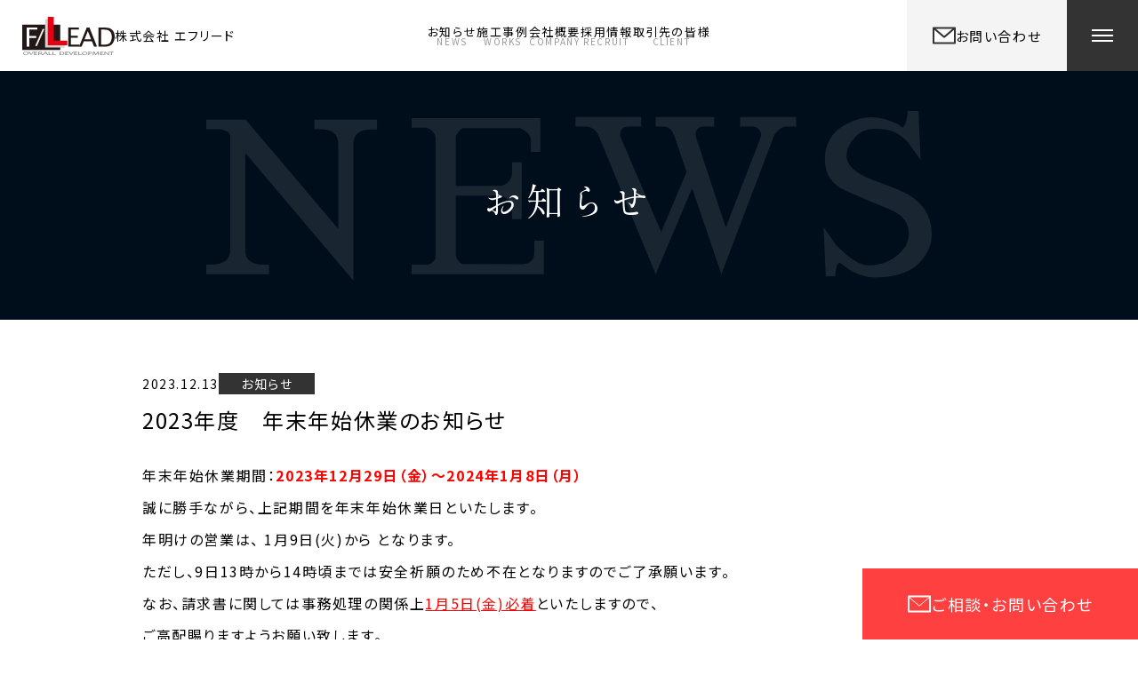

--- FILE ---
content_type: text/html; charset=UTF-8
request_url: https://f-lead-co.jp/news/202312133092/
body_size: 4335
content:
<!DOCTYPE html>
<html lang="ja">

<head>
  <meta charset="UTF-8">
  <meta name="format-detection" content="telephone=no">
  <meta name="viewport" content="width=device-width, initial-scale=1.0">
  <link rel="icon" type="image/vnd.microsoft.icon" href="https://f-lead-co.jp/favicon.ico">
  <link rel="apple-touch-icon" href="https://f-lead-co.jp/apple-touch-icon.png" />
  <link rel="stylesheet" href="https://f-lead-co.jp/wp-f-lead/wp-content/themes/wordpress-base-theme/assets/dist/css/style.css?20251209">
  <!-- Google Tag Manager -->
  <script>
    (function(w, d, s, l, i) {
      w[l] = w[l] || [];
      w[l].push({
        'gtm.start': new Date().getTime(),
        event: 'gtm.js'
      });
      var f = d.getElementsByTagName(s)[0],
        j = d.createElement(s),
        dl = l != 'dataLayer' ? '&l=' + l : '';
      j.async = true;
      j.src =
        'https://www.googletagmanager.com/gtm.js?id=' + i + dl;
      f.parentNode.insertBefore(j, f);
    })(window, document, 'script', 'dataLayer', 'GTM-KK673NH');
  </script>
  <!-- End Google Tag Manager -->
  <meta name='robots' content='index, follow, max-image-preview:large, max-snippet:-1, max-video-preview:-1' />

	<!-- This site is optimized with the Yoast SEO plugin v21.5 - https://yoast.com/wordpress/plugins/seo/ -->
	<title>2023年度　年末年始休業のお知らせ - 株式会社エフリード｜北海道札幌市のアパート・マンションの建築,施工,管理</title>
	<meta name="description" content="2023年度　年末年始休業のお知らせ - 年末年始休業期間：2023年12月29日（金）～2024年1月8日（月） 誠に勝手ながら、上記期間を年末年始休業日といたします。 年明けの営業は、" />
	<link rel="canonical" href="https://f-lead-co.jp/news/202312133092/" />
	<meta property="og:locale" content="ja_JP" />
	<meta property="og:type" content="article" />
	<meta property="og:title" content="2023年度　年末年始休業のお知らせ - 株式会社エフリード｜北海道札幌市のアパート・マンションの建築,施工,管理" />
	<meta property="og:description" content="2023年度　年末年始休業のお知らせ - 年末年始休業期間：2023年12月29日（金）～2024年1月8日（月） 誠に勝手ながら、上記期間を年末年始休業日といたします。 年明けの営業は、" />
	<meta property="og:url" content="https://f-lead-co.jp/news/202312133092/" />
	<meta property="og:site_name" content="株式会社エフリード｜北海道札幌市のアパート・マンションの建築,施工,管理" />
	<meta property="og:image" content="https://f-lead-co.jp/wp-f-lead/wp-content/uploads/2022/11/og.png" />
	<meta property="og:image:width" content="1200" />
	<meta property="og:image:height" content="630" />
	<meta property="og:image:type" content="image/png" />
	<meta name="twitter:card" content="summary_large_image" />
	<script type="application/ld+json" class="yoast-schema-graph">{"@context":"https://schema.org","@graph":[{"@type":"WebPage","@id":"https://f-lead-co.jp/news/202312133092/","url":"https://f-lead-co.jp/news/202312133092/","name":"2023年度　年末年始休業のお知らせ - 株式会社エフリード｜北海道札幌市のアパート・マンションの建築,施工,管理","isPartOf":{"@id":"https://f-lead-co.jp/#website"},"datePublished":"2023-12-13T06:20:08+00:00","dateModified":"2023-12-13T06:20:08+00:00","description":"2023年度　年末年始休業のお知らせ - 年末年始休業期間：2023年12月29日（金）～2024年1月8日（月） 誠に勝手ながら、上記期間を年末年始休業日といたします。 年明けの営業は、","breadcrumb":{"@id":"https://f-lead-co.jp/news/202312133092/#breadcrumb"},"inLanguage":"ja","potentialAction":[{"@type":"ReadAction","target":["https://f-lead-co.jp/news/202312133092/"]}]},{"@type":"BreadcrumbList","@id":"https://f-lead-co.jp/news/202312133092/#breadcrumb","itemListElement":[{"@type":"ListItem","position":1,"name":"ホーム","item":"https://f-lead-co.jp/"},{"@type":"ListItem","position":2,"name":"お知らせ","item":"https://f-lead-co.jp/news/"},{"@type":"ListItem","position":3,"name":"2023年度　年末年始休業のお知らせ"}]},{"@type":"WebSite","@id":"https://f-lead-co.jp/#website","url":"https://f-lead-co.jp/","name":"株式会社エフリード｜北海道札幌市のアパート・マンションの建築,施工,管理","description":"北海道のアパート・マンションの建築施工管理のことならぜひ当社におまかせください。豊富な施工実績も多数掲載しております。","publisher":{"@id":"https://f-lead-co.jp/#organization"},"potentialAction":[{"@type":"SearchAction","target":{"@type":"EntryPoint","urlTemplate":"https://f-lead-co.jp/?s={search_term_string}"},"query-input":"required name=search_term_string"}],"inLanguage":"ja"},{"@type":"Organization","@id":"https://f-lead-co.jp/#organization","name":"株式会社エフリード｜北海道札幌市のアパート・マンションの建築,施工,管理","url":"https://f-lead-co.jp/","logo":{"@type":"ImageObject","inLanguage":"ja","@id":"https://f-lead-co.jp/#/schema/logo/image/","url":"https://f-lead-co.jp/wp-f-lead/wp-content/uploads/2022/11/logo.png","contentUrl":"https://f-lead-co.jp/wp-f-lead/wp-content/uploads/2022/11/logo.png","width":1920,"height":1080,"caption":"株式会社エフリード｜北海道札幌市のアパート・マンションの建築,施工,管理"},"image":{"@id":"https://f-lead-co.jp/#/schema/logo/image/"}}]}</script>
	<!-- / Yoast SEO plugin. -->


<style id='classic-theme-styles-inline-css' type='text/css'>
/*! This file is auto-generated */
.wp-block-button__link{color:#fff;background-color:#32373c;border-radius:9999px;box-shadow:none;text-decoration:none;padding:calc(.667em + 2px) calc(1.333em + 2px);font-size:1.125em}.wp-block-file__button{background:#32373c;color:#fff;text-decoration:none}
</style>
<link rel='stylesheet' id='wp-pagenavi-css' href='https://f-lead-co.jp/wp-f-lead/wp-content/plugins/wp-pagenavi/pagenavi-css.css?ver=2.70' type='text/css' media='all' />
</head>

<body>
  <!-- Google Tag Manager (noscript) -->
  <noscript><iframe src="https://www.googletagmanager.com/ns.html?id=GTM-KK673NH" height="0" width="0" style="display:none;visibility:hidden"></iframe></noscript>
  <!-- End Google Tag Manager (noscript) -->
        <div id="js-page" class="page">
            <header class="header">
        <div class="header_inner page_inner1920 page_flex">
          <a class="header_logoBox page_flex" href="https://f-lead-co.jp/">
            <div class="header_logoBoxLogo">
              <img width="104" height="43" src="https://f-lead-co.jp/wp-f-lead/wp-content/themes/wordpress-base-theme/assets/dist/img/common/header/logo.svg" alt="" />
            </div>
                          <p class="header_logoBoxTtl page_blck">
                株式会社<br class="page_sp">
                エフリード
              </p>
                      </a>
          <div class="header_navBox page_pc">
            <nav class="header_navBoxNav">
              <ul class="header_navBoxNavList page_flex">
                <li class="header_navBoxNavItem">
                  <a href="https://f-lead-co.jp/news/" class="header_navBoxNavLink page_blck page_flex">
                    <span class="--jp">お知らせ</span>
                    <span class="--en">NEWS</span>
                  </a>
                </li>
                <li class="header_navBoxNavItem">
                  <a href="https://f-lead-co.jp/works/" class="header_navBoxNavLink page_blck page_flex">
                    <span class="--jp">施工事例
                    </span>
                    <span class="--en">WORKS</span>
                  </a>
                </li>
                <li class="header_navBoxNavItem">
                  <a href="https://f-lead-co.jp/company/" class="header_navBoxNavLink page_blck page_flex">
                    <span class="--jp">会社概要</span>
                    <span class="--en">COMPANY</span>
                  </a>
                </li>
                <li class="header_navBoxNavItem">
                  <a href="https://f-lead-co.jp/recruit/" class="header_navBoxNavLink page_blck page_flex">
                    <span class="--jp">採用情報</span>
                    <span class="--en">RECRUIT</span>
                  </a>
                </li>
                <li class="header_navBoxNavItem">
                  <a href="https://f-lead-co.jp/invoice/" class="header_navBoxNavLink page_blck page_flex">
                    <span class="--jp">取引先の皆様</span>
                    <span class="--en">CLIENT</span>
                  </a>
                </li>
              </ul>
            </nav>
          </div>
          <div class="header_btnBox page_flex">
            <a class="header_btnBoxBtn page_flex" href="https://f-lead-co.jp/contact/">
              <div class="header_btnBoxIco">
                <img width="26" height="20" src="https://f-lead-co.jp/wp-f-lead/wp-content/themes/wordpress-base-theme/assets/dist/img/common/header/mail.png" alt="mail" />
              </div>
              <p class="header_btnBoxTtl page_blck page_pc">
                お問い合わせ
              </p>
            </a>
            <div id="js-gnav-btn" class="gnav-btn">
              <span class="gnav-btn__bar"></span>
              <span class="gnav-btn__bar"></span>
              <span class="gnav-btn__bar"></span>
            </div>
          </div>
        </div>
      </header>
<main id="main" class="main page_main">

    <div class="newsTtl --single">
    <div class="newsTtl_inner page_inner960">
      <div class="newsTtl_bg page_flex">
        <p class="newsTtl_txt page_ttl page_wte">
          お知らせ
        </p>
      </div>
    </div>
  </div>

  <article class="newsArticle">
    <div class="newsArticle_inner page_inner960">
                        <div class="newsArticle_cnt">
            <div class="newsArticle_dateCat page_flex">
              <p class="newsArticle_date">
                2023.12.13              </p>
              <p class="newsArticle_cat page_wte">
                <span>お知らせ</span>              </p>
            </div>
            <h1 class="newsArticle_ttl">
              2023年度　年末年始休業のお知らせ            </h1>
            <div class="newsArticle_desc">
              <p><span>年末年始休業期間：<span style="color: #ff0000;"><strong>2023年12月29日（金）～2024年1月8日（月）</strong></span></span></p>
<p>誠に勝手ながら、上記期間を年末年始休業日といたします。</p>
<p>年明けの営業は、<span> 1月9日(火)から </span>となります。<br />
ただし、9日13時から14時頃までは安全祈願のため不在となりますのでご了承願います。</p>
<p>なお、<span>請求書に関しては</span>事務処理の関係上<span style="text-decoration: underline; color: #ff0000;">1月5日(金)必着</span>といたしますので、<br />
ご高配賜りますようお願い致します。</p>
<p>期間中は大変ご迷惑をおかけいたしますが、何卒宜しくお願い致します。</p>
            </div>
          </div>
          <!-- 繰り返し処理する内容 -->
              

      <a href="https://f-lead-co.jp/news/" class="newsArticle_btn page_wte page_flex">
        一覧に戻る
      </a>
    </div>
  </article>

</main>

<footer class="footer">
      <div class="footer_cnt page_flex">
      <p class="footer_cntTtl page_jpB">
        株式会社エフリード
      </p>
      <p class="footer_cntTAdd">
        〒063-0803<br />
札幌市西区二十四軒3条4丁目6-9霜鳥ビル 3F<br />
      </p>
      <a href="tel:011-622-1071" class="footer_cntTel page_jpB page_flex">
        011-622-1071      </a>
      <p class="footer_cntTime">
        受付時間：平日9時～17時まで<br>
        定休日：土・日・祝日・夏季休暇・年末年始
      </p>
    </div>
    <div class="footer_copy">
    <p class="footer_copyText page_flex">
      <small class="page_wte">COPYRIGHT © 株式会社エフリード ALL RIGHTS RESERVED.</small>
    </p>
  </div>
</footer>

<div class="fix">
  <a href="https://f-lead-co.jp/contact/" class="fix_link page_flex page_wte">
    <span class="fix_linkIco">
      <svg id="_レイヤー_1" xmlns="http://www.w3.org/2000/svg" viewBox="0 0 28 20">
        <path stroke-width="2" fill="none" stroke="#fff" stroke-linecap="round" stroke-linejoin="round" d="M2 1.5h24v17H2z" />
        <path fill="none" stroke="#fff" stroke-linecap="round" stroke-linejoin="round" d="M2.01 1.94L14 12.21 25.99 1.94" />
      </svg>
    </span>
    ご相談・<br class="page_sp">お問い合わせ
  </a>
</div>

<div id="js-off-canvas" class="offCanvas">
  <div class="offCanvas_inner page_inner960">
    <div class="offCanvas_flex page_flex">
      <div class="offCanvas_flex1">
        <ul class="offCanvas_flex1List">
          <li class="offCanvas_flex1Item">
            <a href="https://f-lead-co.jp/" class="offCanvas_flex1Link page_wte page_lig">
              ホーム
            </a>
          </li>
          <li class="offCanvas_flex1Item">
            <a href="https://f-lead-co.jp/company/" class="offCanvas_flex1Link page_wte page_lig">
              会社概要
            </a>
          </li>
          <li class="offCanvas_flex1Item">
            <a href="https://f-lead-co.jp/recruit/" class="offCanvas_flex1Link page_wte page_lig">
              採用情報
            </a>
          </li>
        </ul>
      </div>
      <div class="offCanvas_flex2">
        <ul class="offCanvas_flex2List">
        <li class="offCanvas_flex2Item">
            <a href="https://f-lead-co.jp/works/" class="offCanvas_flex2Link page_wte page_lig">
              施工事例
            </a>
          </li>
          <li class="offCanvas_flex2Item">
            <a href="https://f-lead-co.jp/invoice/" class="offCanvas_flex2Link page_wte page_lig">
              取引先の皆様
            </a>
          </li>
          <li class="offCanvas_flex2Item">
            <a href="https://f-lead-co.jp/news/" class="offCanvas_flex2Link page_wte page_lig">
              お知らせ
            </a>
          </li>
        </ul>
      </div>
    </div>
    <ul class="offCanvas_btns page_flex">
      <li class="offCanvas_btnsItem">
        <a href="tel:011-622-1071" class="offCanvas_btnsLink page_flex --1 page_blck page_jpB">
          <span>TEL.</span>
          011-622-1071        </a>
      </li>
      <li class="offCanvas_btnsItem">
        <a href="https://f-lead-co.jp/contact/" class="offCanvas_btnsLink page_flex --2 page_wte page_lig">
          お問い合わせフォーム
        </a>
      </li>
    </ul>
    <ul class="offCanvas_btmList page_flex">
      <li class="offCanvas_btmItm">
        <a href="https://f-lead-co.jp/invoice/" class="offCanvas_btmLnk page_wte page_flex page_lig">
          請求書について
        </a>
      </li>
      <li class="offCanvas_btmItm">
        <a href="https://f-lead-co.jp/privacy/" class="offCanvas_btmLnk page_wte page_flex page_lig">
          プライバシーポリシー
        </a>
      </li>
    </ul>
  </div>
</div>

</div>

<script src='https://f-lead-co.jp/wp-f-lead/wp-content/themes/wordpress-base-theme/assets/dist/js/bundle.js?20221220'></script>


</body>

</html>

--- FILE ---
content_type: image/svg+xml
request_url: https://f-lead-co.jp/wp-f-lead/wp-content/themes/wordpress-base-theme/assets/dist/img/contact/arrow.svg
body_size: 84
content:
<svg id="_レイヤー_1" xmlns="http://www.w3.org/2000/svg" viewBox="0 0 26 15"><path d="M18.54.77l6.74 6.73-6.74 6.73m6.74-6.73h-25" fill="none" stroke="#fff" stroke-miterlimit="10"/></svg>

--- FILE ---
content_type: image/svg+xml
request_url: https://f-lead-co.jp/wp-f-lead/wp-content/themes/wordpress-base-theme/assets/dist/img/news/ttl.svg
body_size: 1043
content:
<svg id="_レイヤー_2" xmlns="http://www.w3.org/2000/svg" viewBox="0 0 816 191"><path d="M43.9 157.01c0 10.69 7.11 16.04 21.35 16.04h5.28v10.77H0v-10.77l6-.24c13.91-.48 20.87-5.74 20.87-15.8V27.76c-.64-3.67-4.4-6.06-11.27-7.18H0V9.81h44.38L148.49 132.6V37.34c0-11.17-6.72-16.75-20.15-16.75h-6.72V9.81h70.53v11.01h-6.24c-13.59 0-20.39 5.5-20.39 16.51V191L43.9 47.15v109.86zm288.09-72.76c7.99-2.55 11.99-7.82 11.99-15.8V57.68h10.79v64.15h-10.79v-12.21c0-6.22-4-11.01-11.99-14.36h-51.33v66.78c.8 4.63 3.28 8.06 7.44 10.29l68.37.24c8.31-1.11 12.47-5.58 12.47-13.4v-13.16h10.79v37.82H231v-10.77h17.03c4.48-.64 7.75-2.95 9.84-6.94V29.44c-.48-2.71-1.72-5.06-3.72-7.06-2-1.99-4.52-3.23-7.56-3.71H231V7.9h144.89v38.05H365.1v-14.6c-.64-4.47-4.64-8.53-11.99-12.21H289.3c-2.72.48-5.6 3.51-8.64 9.1v56.01h51.33zm194.59-55.77c-2.24-6.54-5.84-10.21-10.79-11.01h-10.31V6.7h65.73v10.77H559.7c-3.36 0-5.72.92-7.08 2.75-1.36 1.84-2.04 3.55-2.04 5.15v3.11l33.82 102.44 39.58-102.44v-2.87c0-1.59-.92-3.35-2.76-5.27-1.84-1.91-3.96-2.87-6.36-2.87h-14.39V6.7h63.09v10.77h-11.99c-2.24 0-4.76 1.24-7.56 3.71-2.8 2.48-4.68 4.91-5.64 7.3l-59.01 155.34-32.86-96.94-41.02 96.94-63.81-155.34c-2.56-6.38-6.96-10.05-13.19-11.01h-13.19V6.7h73.88v10.77h-14.39c-3.36 0-5.72.92-7.08 2.75-1.36 1.84-2.04 3.55-2.04 5.15v3.11l46.06 107.71 28.55-67.74-13.67-39.97zm188.67-11.01c11.51-7.02 22.31-10.53 32.38-10.53s20.15 2.63 30.23 7.9l5.52 3.83c2.88-2.71 4.8-8.93 5.76-18.67h11.99l2.4 55.29-14.39-20.35c-5.28-5.27-10.48-9.05-15.59-11.37-5.12-2.31-12.27-3.47-21.47-3.47s-16.79 3.27-22.79 9.81c-6 6.54-9 13.49-9 20.82 0 11.33 12.07 21.14 36.22 29.44 17.75 6.22 29.9 11.57 36.46 16.04 15.35 10.21 23.03 24.33 23.03 42.36 0 8.78-2.28 16.56-6.84 23.34-4.56 6.78-9.08 11.61-13.55 14.48-11.2 7.34-25.43 11.01-42.7 11.01-9.76 0-19.35-2.72-28.79-8.14l-11.27-8.14h-.24c-2.88 0-4.56 4.95-5.04 14.84h-10.79l-2.4-55.29 14.15 20.34c14.71 15.16 26.78 22.74 36.22 22.74h1.44c12.95-.48 23.55-4.39 31.78-11.73 8.23-7.34 12.35-15.08 12.35-23.22 0-12.6-6.64-21.7-19.91-27.29-17.11-7.18-34.3-14.52-51.57-22.02-15.35-6.7-23.03-18.35-23.03-34.94v-.96c0-7.82 1.8-14.92 5.4-21.3 3.6-6.38 8.28-11.33 14.03-14.84z" fill="#fff" opacity=".1" id="design"/></svg>